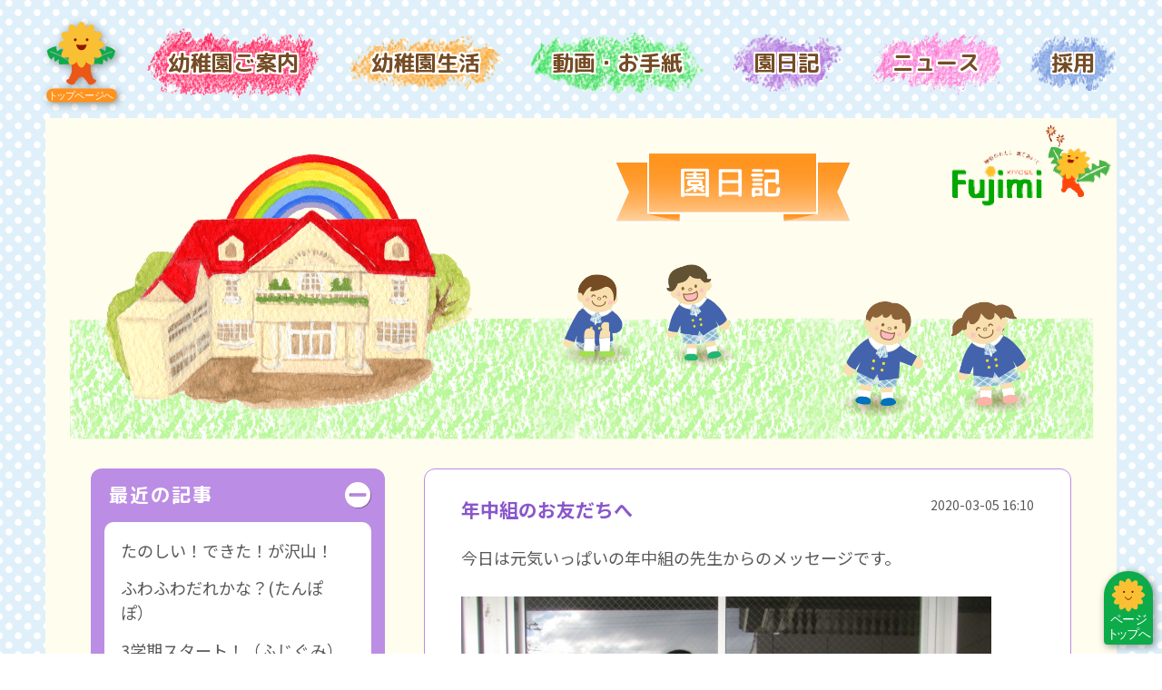

--- FILE ---
content_type: text/html; charset=UTF-8
request_url: https://www.kiyose-fujimi.ed.jp/post-12797/
body_size: 10475
content:
<!DOCTYPE HTML>
<html lang="ja">
<head>
	<meta charset="UTF-8" />
	<meta name="viewport" content="width=device-width,initial-scale=1.0" />
	<meta name="format-detection" content="telephone=no" />
	<title>清瀬富士見幼稚園 - 園日記 -   年中組のお友だちへ</title>
	<meta name="description" content="清瀬ふじみ幼稚園の公式ウェブサイトです。全教職員が全園児の名前を覚え、子どもたちの心の育みを行い、茶道、プール、体操、音楽、英語など充実したカリキュラムと遊びの中から子どもたちの可能性を引き出します。また、「たんぽぽ魂」を教育方針に掲げています。">
	<meta property="og:title" content="清瀬富士見幼稚園 - 園日記 -   年中組のお友だちへ" />
	<meta property="og:url" content="https://www.kiyose-fujimi.ed.jp/post-12797/" />
	<meta property="og:image" content="" />
	<meta property="og:description" content="清瀬ふじみ幼稚園の公式ウェブサイトです。全教職員が全園児の名前を覚え、子どもたちの心の育みを行い、茶道、プール、体操、音楽、英語など充実したカリキュラムと遊びの中から子どもたちの可能性を引き出します。また、「たんぽぽ魂」を教育方針に掲げています。" />
	<meta property="og:type" content="article" />
	<meta property="og:site_name" content="" />
	<link rel="stylesheet" href="https://www.kiyose-fujimi.ed.jp/wp/wp-content/themes/kfy2023/assets/css/style.css?v=1768720224" media="all" />
	<link rel="icon" href="https://www.kiyose-fujimi.ed.jp/wp/wp-content/themes/kfy2023/assets/img/favicon.ico" />
	<link rel="apple-touch-icon" href="https://www.kiyose-fujimi.ed.jp/wp/wp-content/themes/kfy2023/assets/img/icon.png" />
<meta name='robots' content='max-image-preview:large' />
<link rel='dns-prefetch' href='//code.jquery.com' />
<link rel="alternate" title="oEmbed (JSON)" type="application/json+oembed" href="https://www.kiyose-fujimi.ed.jp/wp-json/oembed/1.0/embed?url=https%3A%2F%2Fwww.kiyose-fujimi.ed.jp%2Fpost-12797%2F" />
<link rel="alternate" title="oEmbed (XML)" type="text/xml+oembed" href="https://www.kiyose-fujimi.ed.jp/wp-json/oembed/1.0/embed?url=https%3A%2F%2Fwww.kiyose-fujimi.ed.jp%2Fpost-12797%2F&#038;format=xml" />
<style id='wp-img-auto-sizes-contain-inline-css' type='text/css'>
img:is([sizes=auto i],[sizes^="auto," i]){contain-intrinsic-size:3000px 1500px}
/*# sourceURL=wp-img-auto-sizes-contain-inline-css */
</style>
<style id='wp-emoji-styles-inline-css' type='text/css'>

	img.wp-smiley, img.emoji {
		display: inline !important;
		border: none !important;
		box-shadow: none !important;
		height: 1em !important;
		width: 1em !important;
		margin: 0 0.07em !important;
		vertical-align: -0.1em !important;
		background: none !important;
		padding: 0 !important;
	}
/*# sourceURL=wp-emoji-styles-inline-css */
</style>
<style id='wp-block-library-inline-css' type='text/css'>
:root{--wp-block-synced-color:#7a00df;--wp-block-synced-color--rgb:122,0,223;--wp-bound-block-color:var(--wp-block-synced-color);--wp-editor-canvas-background:#ddd;--wp-admin-theme-color:#007cba;--wp-admin-theme-color--rgb:0,124,186;--wp-admin-theme-color-darker-10:#006ba1;--wp-admin-theme-color-darker-10--rgb:0,107,160.5;--wp-admin-theme-color-darker-20:#005a87;--wp-admin-theme-color-darker-20--rgb:0,90,135;--wp-admin-border-width-focus:2px}@media (min-resolution:192dpi){:root{--wp-admin-border-width-focus:1.5px}}.wp-element-button{cursor:pointer}:root .has-very-light-gray-background-color{background-color:#eee}:root .has-very-dark-gray-background-color{background-color:#313131}:root .has-very-light-gray-color{color:#eee}:root .has-very-dark-gray-color{color:#313131}:root .has-vivid-green-cyan-to-vivid-cyan-blue-gradient-background{background:linear-gradient(135deg,#00d084,#0693e3)}:root .has-purple-crush-gradient-background{background:linear-gradient(135deg,#34e2e4,#4721fb 50%,#ab1dfe)}:root .has-hazy-dawn-gradient-background{background:linear-gradient(135deg,#faaca8,#dad0ec)}:root .has-subdued-olive-gradient-background{background:linear-gradient(135deg,#fafae1,#67a671)}:root .has-atomic-cream-gradient-background{background:linear-gradient(135deg,#fdd79a,#004a59)}:root .has-nightshade-gradient-background{background:linear-gradient(135deg,#330968,#31cdcf)}:root .has-midnight-gradient-background{background:linear-gradient(135deg,#020381,#2874fc)}:root{--wp--preset--font-size--normal:16px;--wp--preset--font-size--huge:42px}.has-regular-font-size{font-size:1em}.has-larger-font-size{font-size:2.625em}.has-normal-font-size{font-size:var(--wp--preset--font-size--normal)}.has-huge-font-size{font-size:var(--wp--preset--font-size--huge)}.has-text-align-center{text-align:center}.has-text-align-left{text-align:left}.has-text-align-right{text-align:right}.has-fit-text{white-space:nowrap!important}#end-resizable-editor-section{display:none}.aligncenter{clear:both}.items-justified-left{justify-content:flex-start}.items-justified-center{justify-content:center}.items-justified-right{justify-content:flex-end}.items-justified-space-between{justify-content:space-between}.screen-reader-text{border:0;clip-path:inset(50%);height:1px;margin:-1px;overflow:hidden;padding:0;position:absolute;width:1px;word-wrap:normal!important}.screen-reader-text:focus{background-color:#ddd;clip-path:none;color:#444;display:block;font-size:1em;height:auto;left:5px;line-height:normal;padding:15px 23px 14px;text-decoration:none;top:5px;width:auto;z-index:100000}html :where(.has-border-color){border-style:solid}html :where([style*=border-top-color]){border-top-style:solid}html :where([style*=border-right-color]){border-right-style:solid}html :where([style*=border-bottom-color]){border-bottom-style:solid}html :where([style*=border-left-color]){border-left-style:solid}html :where([style*=border-width]){border-style:solid}html :where([style*=border-top-width]){border-top-style:solid}html :where([style*=border-right-width]){border-right-style:solid}html :where([style*=border-bottom-width]){border-bottom-style:solid}html :where([style*=border-left-width]){border-left-style:solid}html :where(img[class*=wp-image-]){height:auto;max-width:100%}:where(figure){margin:0 0 1em}html :where(.is-position-sticky){--wp-admin--admin-bar--position-offset:var(--wp-admin--admin-bar--height,0px)}@media screen and (max-width:600px){html :where(.is-position-sticky){--wp-admin--admin-bar--position-offset:0px}}

/*# sourceURL=wp-block-library-inline-css */
</style><style id='global-styles-inline-css' type='text/css'>
:root{--wp--preset--aspect-ratio--square: 1;--wp--preset--aspect-ratio--4-3: 4/3;--wp--preset--aspect-ratio--3-4: 3/4;--wp--preset--aspect-ratio--3-2: 3/2;--wp--preset--aspect-ratio--2-3: 2/3;--wp--preset--aspect-ratio--16-9: 16/9;--wp--preset--aspect-ratio--9-16: 9/16;--wp--preset--color--black: #000000;--wp--preset--color--cyan-bluish-gray: #abb8c3;--wp--preset--color--white: #ffffff;--wp--preset--color--pale-pink: #f78da7;--wp--preset--color--vivid-red: #cf2e2e;--wp--preset--color--luminous-vivid-orange: #ff6900;--wp--preset--color--luminous-vivid-amber: #fcb900;--wp--preset--color--light-green-cyan: #7bdcb5;--wp--preset--color--vivid-green-cyan: #00d084;--wp--preset--color--pale-cyan-blue: #8ed1fc;--wp--preset--color--vivid-cyan-blue: #0693e3;--wp--preset--color--vivid-purple: #9b51e0;--wp--preset--gradient--vivid-cyan-blue-to-vivid-purple: linear-gradient(135deg,rgb(6,147,227) 0%,rgb(155,81,224) 100%);--wp--preset--gradient--light-green-cyan-to-vivid-green-cyan: linear-gradient(135deg,rgb(122,220,180) 0%,rgb(0,208,130) 100%);--wp--preset--gradient--luminous-vivid-amber-to-luminous-vivid-orange: linear-gradient(135deg,rgb(252,185,0) 0%,rgb(255,105,0) 100%);--wp--preset--gradient--luminous-vivid-orange-to-vivid-red: linear-gradient(135deg,rgb(255,105,0) 0%,rgb(207,46,46) 100%);--wp--preset--gradient--very-light-gray-to-cyan-bluish-gray: linear-gradient(135deg,rgb(238,238,238) 0%,rgb(169,184,195) 100%);--wp--preset--gradient--cool-to-warm-spectrum: linear-gradient(135deg,rgb(74,234,220) 0%,rgb(151,120,209) 20%,rgb(207,42,186) 40%,rgb(238,44,130) 60%,rgb(251,105,98) 80%,rgb(254,248,76) 100%);--wp--preset--gradient--blush-light-purple: linear-gradient(135deg,rgb(255,206,236) 0%,rgb(152,150,240) 100%);--wp--preset--gradient--blush-bordeaux: linear-gradient(135deg,rgb(254,205,165) 0%,rgb(254,45,45) 50%,rgb(107,0,62) 100%);--wp--preset--gradient--luminous-dusk: linear-gradient(135deg,rgb(255,203,112) 0%,rgb(199,81,192) 50%,rgb(65,88,208) 100%);--wp--preset--gradient--pale-ocean: linear-gradient(135deg,rgb(255,245,203) 0%,rgb(182,227,212) 50%,rgb(51,167,181) 100%);--wp--preset--gradient--electric-grass: linear-gradient(135deg,rgb(202,248,128) 0%,rgb(113,206,126) 100%);--wp--preset--gradient--midnight: linear-gradient(135deg,rgb(2,3,129) 0%,rgb(40,116,252) 100%);--wp--preset--font-size--small: 13px;--wp--preset--font-size--medium: 20px;--wp--preset--font-size--large: 36px;--wp--preset--font-size--x-large: 42px;--wp--preset--spacing--20: 0.44rem;--wp--preset--spacing--30: 0.67rem;--wp--preset--spacing--40: 1rem;--wp--preset--spacing--50: 1.5rem;--wp--preset--spacing--60: 2.25rem;--wp--preset--spacing--70: 3.38rem;--wp--preset--spacing--80: 5.06rem;--wp--preset--shadow--natural: 6px 6px 9px rgba(0, 0, 0, 0.2);--wp--preset--shadow--deep: 12px 12px 50px rgba(0, 0, 0, 0.4);--wp--preset--shadow--sharp: 6px 6px 0px rgba(0, 0, 0, 0.2);--wp--preset--shadow--outlined: 6px 6px 0px -3px rgb(255, 255, 255), 6px 6px rgb(0, 0, 0);--wp--preset--shadow--crisp: 6px 6px 0px rgb(0, 0, 0);}:where(.is-layout-flex){gap: 0.5em;}:where(.is-layout-grid){gap: 0.5em;}body .is-layout-flex{display: flex;}.is-layout-flex{flex-wrap: wrap;align-items: center;}.is-layout-flex > :is(*, div){margin: 0;}body .is-layout-grid{display: grid;}.is-layout-grid > :is(*, div){margin: 0;}:where(.wp-block-columns.is-layout-flex){gap: 2em;}:where(.wp-block-columns.is-layout-grid){gap: 2em;}:where(.wp-block-post-template.is-layout-flex){gap: 1.25em;}:where(.wp-block-post-template.is-layout-grid){gap: 1.25em;}.has-black-color{color: var(--wp--preset--color--black) !important;}.has-cyan-bluish-gray-color{color: var(--wp--preset--color--cyan-bluish-gray) !important;}.has-white-color{color: var(--wp--preset--color--white) !important;}.has-pale-pink-color{color: var(--wp--preset--color--pale-pink) !important;}.has-vivid-red-color{color: var(--wp--preset--color--vivid-red) !important;}.has-luminous-vivid-orange-color{color: var(--wp--preset--color--luminous-vivid-orange) !important;}.has-luminous-vivid-amber-color{color: var(--wp--preset--color--luminous-vivid-amber) !important;}.has-light-green-cyan-color{color: var(--wp--preset--color--light-green-cyan) !important;}.has-vivid-green-cyan-color{color: var(--wp--preset--color--vivid-green-cyan) !important;}.has-pale-cyan-blue-color{color: var(--wp--preset--color--pale-cyan-blue) !important;}.has-vivid-cyan-blue-color{color: var(--wp--preset--color--vivid-cyan-blue) !important;}.has-vivid-purple-color{color: var(--wp--preset--color--vivid-purple) !important;}.has-black-background-color{background-color: var(--wp--preset--color--black) !important;}.has-cyan-bluish-gray-background-color{background-color: var(--wp--preset--color--cyan-bluish-gray) !important;}.has-white-background-color{background-color: var(--wp--preset--color--white) !important;}.has-pale-pink-background-color{background-color: var(--wp--preset--color--pale-pink) !important;}.has-vivid-red-background-color{background-color: var(--wp--preset--color--vivid-red) !important;}.has-luminous-vivid-orange-background-color{background-color: var(--wp--preset--color--luminous-vivid-orange) !important;}.has-luminous-vivid-amber-background-color{background-color: var(--wp--preset--color--luminous-vivid-amber) !important;}.has-light-green-cyan-background-color{background-color: var(--wp--preset--color--light-green-cyan) !important;}.has-vivid-green-cyan-background-color{background-color: var(--wp--preset--color--vivid-green-cyan) !important;}.has-pale-cyan-blue-background-color{background-color: var(--wp--preset--color--pale-cyan-blue) !important;}.has-vivid-cyan-blue-background-color{background-color: var(--wp--preset--color--vivid-cyan-blue) !important;}.has-vivid-purple-background-color{background-color: var(--wp--preset--color--vivid-purple) !important;}.has-black-border-color{border-color: var(--wp--preset--color--black) !important;}.has-cyan-bluish-gray-border-color{border-color: var(--wp--preset--color--cyan-bluish-gray) !important;}.has-white-border-color{border-color: var(--wp--preset--color--white) !important;}.has-pale-pink-border-color{border-color: var(--wp--preset--color--pale-pink) !important;}.has-vivid-red-border-color{border-color: var(--wp--preset--color--vivid-red) !important;}.has-luminous-vivid-orange-border-color{border-color: var(--wp--preset--color--luminous-vivid-orange) !important;}.has-luminous-vivid-amber-border-color{border-color: var(--wp--preset--color--luminous-vivid-amber) !important;}.has-light-green-cyan-border-color{border-color: var(--wp--preset--color--light-green-cyan) !important;}.has-vivid-green-cyan-border-color{border-color: var(--wp--preset--color--vivid-green-cyan) !important;}.has-pale-cyan-blue-border-color{border-color: var(--wp--preset--color--pale-cyan-blue) !important;}.has-vivid-cyan-blue-border-color{border-color: var(--wp--preset--color--vivid-cyan-blue) !important;}.has-vivid-purple-border-color{border-color: var(--wp--preset--color--vivid-purple) !important;}.has-vivid-cyan-blue-to-vivid-purple-gradient-background{background: var(--wp--preset--gradient--vivid-cyan-blue-to-vivid-purple) !important;}.has-light-green-cyan-to-vivid-green-cyan-gradient-background{background: var(--wp--preset--gradient--light-green-cyan-to-vivid-green-cyan) !important;}.has-luminous-vivid-amber-to-luminous-vivid-orange-gradient-background{background: var(--wp--preset--gradient--luminous-vivid-amber-to-luminous-vivid-orange) !important;}.has-luminous-vivid-orange-to-vivid-red-gradient-background{background: var(--wp--preset--gradient--luminous-vivid-orange-to-vivid-red) !important;}.has-very-light-gray-to-cyan-bluish-gray-gradient-background{background: var(--wp--preset--gradient--very-light-gray-to-cyan-bluish-gray) !important;}.has-cool-to-warm-spectrum-gradient-background{background: var(--wp--preset--gradient--cool-to-warm-spectrum) !important;}.has-blush-light-purple-gradient-background{background: var(--wp--preset--gradient--blush-light-purple) !important;}.has-blush-bordeaux-gradient-background{background: var(--wp--preset--gradient--blush-bordeaux) !important;}.has-luminous-dusk-gradient-background{background: var(--wp--preset--gradient--luminous-dusk) !important;}.has-pale-ocean-gradient-background{background: var(--wp--preset--gradient--pale-ocean) !important;}.has-electric-grass-gradient-background{background: var(--wp--preset--gradient--electric-grass) !important;}.has-midnight-gradient-background{background: var(--wp--preset--gradient--midnight) !important;}.has-small-font-size{font-size: var(--wp--preset--font-size--small) !important;}.has-medium-font-size{font-size: var(--wp--preset--font-size--medium) !important;}.has-large-font-size{font-size: var(--wp--preset--font-size--large) !important;}.has-x-large-font-size{font-size: var(--wp--preset--font-size--x-large) !important;}
/*# sourceURL=global-styles-inline-css */
</style>

<style id='classic-theme-styles-inline-css' type='text/css'>
/*! This file is auto-generated */
.wp-block-button__link{color:#fff;background-color:#32373c;border-radius:9999px;box-shadow:none;text-decoration:none;padding:calc(.667em + 2px) calc(1.333em + 2px);font-size:1.125em}.wp-block-file__button{background:#32373c;color:#fff;text-decoration:none}
/*# sourceURL=/wp-includes/css/classic-themes.min.css */
</style>
<link rel='stylesheet' id='catcalendarajax_css-css' href='https://www.kiyose-fujimi.ed.jp/wp/wp-content/plugins/cat_calendar_ajax.css?ver=6.9' type='text/css' media='all' />
	<script type="text/javascript" >
		function sendAjaxRequests(cat,month,year)
		{
			var ajaxurl = 'https://www.kiyose-fujimi.ed.jp/wp/wp-admin/admin-ajax.php';
			jQuery(document).ready(function($) {
				var data = {
					action: 'movemonth',
					pCategory: cat,
					pMonth: month,
					pYear: year,
				};
				jQuery.post(ajaxurl,
					data,
					function(response) {
						jQuery("#cat_calendar").html(response);
					}
				);
			});

		}
	</script>
<script type="text/javascript" src="//code.jquery.com/jquery-3.7.0.min.js?ver=3.7.0" id="jquery-js"></script>
<link rel="https://api.w.org/" href="https://www.kiyose-fujimi.ed.jp/wp-json/" /><link rel="alternate" title="JSON" type="application/json" href="https://www.kiyose-fujimi.ed.jp/wp-json/wp/v2/posts/12797" /><link rel="canonical" href="https://www.kiyose-fujimi.ed.jp/post-12797/" />
	<script src="https://www.kiyose-fujimi.ed.jp/wp/wp-content/themes/kfy2023/assets/js/jquery.s-plugins.js"></script>


</head>

<body>

<div id="page" class="page-diary">

<header class="header">
	<h1 class="logo"><a href="https://www.kiyose-fujimi.ed.jp/"><img src="https://www.kiyose-fujimi.ed.jp/wp/wp-content/themes/kfy2023/assets/img/lg-mk.svg" alt="">清瀬ふじみ幼稚園</a></h1>
	<p class="tel"><a href="tel:0424917603">042-491-7603</a></p>
	<dl class="nav">
		<dt><img src="https://www.kiyose-fujimi.ed.jp/wp/wp-content/themes/kfy2023/assets/img/bt-menu.svg" alt="menu"></dt>
		<dd>
			<ul>
				<li class="top"><a href="https://www.kiyose-fujimi.ed.jp/">トップページ</a></li>
				<li class="about"><em>幼稚園ご案内</em>
					<ul>
						<li><a href="https://www.kiyose-fujimi.ed.jp/about/">本園について</a></li>
						<li><a href="https://www.kiyose-fujimi.ed.jp/entrance/">入園案内</a></li>
						<li><a href="https://www.kiyose-fujimi.ed.jp/tanpopo/">未就園児クラス</a></li>
						<li><a href="https://www.kiyose-fujimi.ed.jp/age3/">満3歳児クラス</a></li>
						<li><a href="https://www.kiyose-fujimi.ed.jp/facilities/">施設紹介</a></li>
						<li><a href="https://www.kiyose-fujimi.ed.jp/access/">アクセス</a></li>
						<li><a href="https://www.kiyose-fujimi.ed.jp/individual_tour/">個別入園見学</a></li>
					</ul>
				</li>
				<li class="curriculum"><em>幼稚園生活</em>
					<ul>
						<li><a href="https://www.kiyose-fujimi.ed.jp/curriculum/">カリキュラム</a></li>
						<li><a href="https://www.kiyose-fujimi.ed.jp/events/">年中行事</a></li>
						<li><a href="https://www.kiyose-fujimi.ed.jp/extra/">課外教室</a></li>
					</ul>
				</li>
				<li class="policy"><em>動画・お手紙</em>
					<ul>
						<li><a href="https://www.kiyose-fujimi.ed.jp/policy/">子供たちへの願い</a></li>
						<li><a href="https://www.kiyose-fujimi.ed.jp/movie/">幼稚園の紹介動画</a></li>
						<li><a href="https://www.kiyose-fujimi.ed.jp/letter/">お手紙紹介</a></li>
					</ul>
				</li>
				<li class="diary"><a href="https://www.kiyose-fujimi.ed.jp/cat/diary/">園日記</a></li>
				<li class="news"><a href="https://www.kiyose-fujimi.ed.jp/cat/news/">ニュース</a></li>
				<li class="recruit"><a href="https://www.kiyose-fujimi.ed.jp/recruit/">採用</a></li>
			</ul>
		</dd>
	</dl>
</header>

<main>


	<header class="image">
		<h2><picture><source srcset="/photos/diary-ec-L.png" media="(min-width: 720px)"><img src="/photos/diary-ec-S.png" alt="園日記" loading="lazy"></picture></h2>
	</header>

	<div class="content">
		

		<section class="post">
			<div>
				<header>
					<h3>年中組のお友だちへ</h3>
					<time>2020-03-05 16:10</time>
				</header>
				<section class="post-body">
<p>今日は元気いっぱいの年中組の先生からのメッセージです。</p>
<p><a href="https://www.kiyose-fujimi.ed.jp/wp/wp-content/uploads/2020/03/IMG_00241.jpg"><img fetchpriority="high" decoding="async" class="alignnone size-large wp-image-12799" title="IMG_0024" src="https://www.kiyose-fujimi.ed.jp/wp/wp-content/uploads/2020/03/IMG_00241-584x438.jpg" alt="" width="584" height="438" /></a></p>
<p>『たんぽぽ組のお友だちへ』</p>
<p>幼稚園にみんながいなくて、とてもさみしいです。今日はお天気が良さそうだから、みんなでこおりおにやグリコをしたかったなぁと思ったよ。大好きなみんなと早く会いたいです♡お家でもかぜを引かないように元気に過ごしてね。</p>
<p>『ばら組のお友だちへ』</p>
<p>みんな元気に過ごしていますか?急に幼稚園が長いお休みになり、とても驚いたね。しばらくみんなに会えないのはとても寂しいけれど、元気いっぱいのみんなに会えるのを楽しみにしているね！ばら組のお友だちだーいすき！</p>
<p>『すずらん組のお友だちへ』</p>
<p>元気に過ごしていますか？先生は幼稚園に来ていますが、すずらん組のみんなに会えないのが寂しくて、みんなでお外でどろけいをしたり、ドッチボールをしたりしていろんなことをみんなでやりたいなぁ。みんなと過ごす毎日は楽しくて幸せだよ♡早くみんなに会えるのを楽しみにしてるね！！</p>
<p>『もも組のお友だちへ』</p>
<p>早寝早起きできていますか？好き嫌いしないで、ご飯を食べられているかな?もも組のお友だちを‟むぎゅー”って抱っこできるように、先生も元気で会える日を楽しみにしているよ！！幼稚園に来たらいっぱいいっぱい遊ぼうね。もも組さんだーいすき♡</p>
				</section>
			</div>
			<ul class="pager">
				<li class="prev"><a href="https://www.kiyose-fujimi.ed.jp/post-12805/" rel="next">前へ</a></li>
				<li class="next"><a href="https://www.kiyose-fujimi.ed.jp/post-12785/" rel="prev">次へ</a></li>
			</ul>
		</section>
		

<aside class="sidebar">
			<dl>
				<dt>最近の記事</dt>
				<dd>
					<ul>
						<li><a href="https://www.kiyose-fujimi.ed.jp/27969/">たのしい！できた！が沢山！</a></li>
						<li><a href="https://www.kiyose-fujimi.ed.jp/27960/">ふわふわだれかな？(たんぽぽ）</a></li>
						<li><a href="https://www.kiyose-fujimi.ed.jp/27951/">3学期スタート！（ふじぐみ）</a></li>
						<li><a href="https://www.kiyose-fujimi.ed.jp/27946/">お正月遊び（すみれ組）</a></li>
						<li><a href="https://www.kiyose-fujimi.ed.jp/27930/">３学期スタート！（ばら組）</a></li>
					</ul>
				</dd>
			</dl>
			<dl>
				<dt>カテゴリー</dt>
				<dd>
					<ul>
	<li class="cat-item cat-item-30"><a href="https://www.kiyose-fujimi.ed.jp/cat/diary/teacher/">せんせいたち</a> (14)
</li>
	<li class="cat-item cat-item-21"><a href="https://www.kiyose-fujimi.ed.jp/cat/diary/tanpopo/">たんぽぽクラブ</a> (123)
</li>
	<li class="cat-item cat-item-23"><a href="https://www.kiyose-fujimi.ed.jp/cat/diary/hujiminouenn/">ふじみ農園</a> (114)
</li>
	<li class="cat-item cat-item-26"><a href="https://www.kiyose-fujimi.ed.jp/cat/diary/sotuennji/">卒園児</a> (71)
</li>
	<li class="cat-item cat-item-42"><a href="https://www.kiyose-fujimi.ed.jp/cat/diary/enntyou/">園長カメラ</a> (47)
</li>
	<li class="cat-item cat-item-19"><a href="https://www.kiyose-fujimi.ed.jp/cat/diary/nencyu/">年中組</a> (949)
</li>
	<li class="cat-item cat-item-18"><a href="https://www.kiyose-fujimi.ed.jp/cat/diary/nensyo/">年少組</a> (925)
</li>
	<li class="cat-item cat-item-20"><a href="https://www.kiyose-fujimi.ed.jp/cat/diary/nencyo/">年長組</a> (983)
</li>
	<li class="cat-item cat-item-44"><a href="https://www.kiyose-fujimi.ed.jp/cat/diary/mannsann/">満３歳組</a> (16)
</li>
	<li class="cat-item cat-item-22"><a href="https://www.kiyose-fujimi.ed.jp/cat/diary/event/">行事</a> (212)
</li>
					</ul>
				</dd>
			</dl>
			<dl class="calender">
				<dt>カレンダー</dt>
				<dd>
<span id='cat_calendar'><table id="wp-catcalendarajax" summary="カレンダー">
	<caption>2026年1月</caption>
	<thead>
	<tr>
		<td colspan="3" id="prev"><a href="javascript:sendAjaxRequests('1',12,2025)" title="View posts for 12月 2025">&laquo; 12月</a></td>
		<td class="pad">&nbsp;</td>
		<td colspan="3" id="next" class="pad">&nbsp;</td>
	</tr>

	<tr>
		<th scope="col" title="月曜日">月</th>
		<th scope="col" title="火曜日">火</th>
		<th scope="col" title="水曜日">水</th>
		<th scope="col" title="木曜日">木</th>
		<th scope="col" title="金曜日">金</th>
		<th scope="col" title="土曜日">土</th>
		<th scope="col" title="日曜日">日</th>
	</tr>
	</thead>

	<tfoot>
	</tfoot>

	<tbody>
	<tr>
		<td colspan="3" class="pad">&nbsp;</td><td>1</td><td>2</td><td id="Sat">3</td><td id="Sun">4</td>
	</tr>
	<tr>
		<td>5</td><td>6</td><td>7</td><td>8</td><td><a href="https://www.kiyose-fujimi.ed.jp/2026/01/09/?cat=1" title="３学期スタート！（ばら組）">9</a></td><td id="Sat">10</td><td id="Sun">11</td>
	</tr>
	<tr>
		<td>12</td><td><a href="https://www.kiyose-fujimi.ed.jp/2026/01/13/?cat=1" title="お正月遊び（すみれ組）">13</a></td><td><a href="https://www.kiyose-fujimi.ed.jp/2026/01/14/?cat=1" title="3学期スタート！（ふじぐみ）">14</a></td><td><a href="https://www.kiyose-fujimi.ed.jp/2026/01/15/?cat=1" title="ふわふわだれかな？(たんぽぽ）">15</a></td><td>16</td><td id="Sat">17</td><td id="todaySun">18</td>
	</tr>
	<tr>
		<td>19</td><td>20</td><td>21</td><td>22</td><td>23</td><td id="Sat">24</td><td id="Sun">25</td>
	</tr>
	<tr>
		<td>26</td><td>27</td><td>28</td><td>29</td><td>30</td><td id="Sat">31</td>
		<td class="pad" colspan="1">&nbsp;</td>
	</tr>
	<tr><td class='pad' colspan='7'>&nbsp;</td>
	</tr>
	</tbody>
	</table></span>				</dd>
			</dl>
			<dl>
				<dt>アーカイブ</dt>
				<dd>
					<ul>
	<li><a href='https://www.kiyose-fujimi.ed.jp/2026/01/?cat=1'>2026年1月</a>&nbsp;(4)</li>
	<li><a href='https://www.kiyose-fujimi.ed.jp/2025/12/?cat=1'>2025年12月</a>&nbsp;(8)</li>
	<li><a href='https://www.kiyose-fujimi.ed.jp/2025/11/?cat=1'>2025年11月</a>&nbsp;(8)</li>
	<li><a href='https://www.kiyose-fujimi.ed.jp/2025/10/?cat=1'>2025年10月</a>&nbsp;(13)</li>
	<li><a href='https://www.kiyose-fujimi.ed.jp/2025/09/?cat=1'>2025年9月</a>&nbsp;(13)</li>
	<li><a href='https://www.kiyose-fujimi.ed.jp/2025/07/?cat=1'>2025年7月</a>&nbsp;(11)</li>
	<li><a href='https://www.kiyose-fujimi.ed.jp/2025/06/?cat=1'>2025年6月</a>&nbsp;(16)</li>
	<li><a href='https://www.kiyose-fujimi.ed.jp/2025/05/?cat=1'>2025年5月</a>&nbsp;(13)</li>
	<li><a href='https://www.kiyose-fujimi.ed.jp/2025/04/?cat=1'>2025年4月</a>&nbsp;(14)</li>
	<li><a href='https://www.kiyose-fujimi.ed.jp/2025/03/?cat=1'>2025年3月</a>&nbsp;(6)</li>
	<li><a href='https://www.kiyose-fujimi.ed.jp/2025/02/?cat=1'>2025年2月</a>&nbsp;(9)</li>
	<li><a href='https://www.kiyose-fujimi.ed.jp/2025/01/?cat=1'>2025年1月</a>&nbsp;(7)</li>
	<li><a href='https://www.kiyose-fujimi.ed.jp/2024/12/?cat=1'>2024年12月</a>&nbsp;(16)</li>
	<li><a href='https://www.kiyose-fujimi.ed.jp/2024/11/?cat=1'>2024年11月</a>&nbsp;(12)</li>
	<li><a href='https://www.kiyose-fujimi.ed.jp/2024/10/?cat=1'>2024年10月</a>&nbsp;(8)</li>
	<li><a href='https://www.kiyose-fujimi.ed.jp/2024/09/?cat=1'>2024年9月</a>&nbsp;(7)</li>
	<li><a href='https://www.kiyose-fujimi.ed.jp/2024/07/?cat=1'>2024年7月</a>&nbsp;(11)</li>
	<li><a href='https://www.kiyose-fujimi.ed.jp/2024/06/?cat=1'>2024年6月</a>&nbsp;(12)</li>
	<li><a href='https://www.kiyose-fujimi.ed.jp/2024/05/?cat=1'>2024年5月</a>&nbsp;(17)</li>
	<li><a href='https://www.kiyose-fujimi.ed.jp/2024/04/?cat=1'>2024年4月</a>&nbsp;(4)</li>
	<li><a href='https://www.kiyose-fujimi.ed.jp/2024/03/?cat=1'>2024年3月</a>&nbsp;(4)</li>
	<li><a href='https://www.kiyose-fujimi.ed.jp/2024/02/?cat=1'>2024年2月</a>&nbsp;(5)</li>
	<li><a href='https://www.kiyose-fujimi.ed.jp/2024/01/?cat=1'>2024年1月</a>&nbsp;(9)</li>
	<li><a href='https://www.kiyose-fujimi.ed.jp/2023/12/?cat=1'>2023年12月</a>&nbsp;(10)</li>
	<li><a href='https://www.kiyose-fujimi.ed.jp/2023/11/?cat=1'>2023年11月</a>&nbsp;(11)</li>
	<li><a href='https://www.kiyose-fujimi.ed.jp/2023/10/?cat=1'>2023年10月</a>&nbsp;(16)</li>
	<li><a href='https://www.kiyose-fujimi.ed.jp/2023/09/?cat=1'>2023年9月</a>&nbsp;(22)</li>
	<li><a href='https://www.kiyose-fujimi.ed.jp/2023/08/?cat=1'>2023年8月</a>&nbsp;(5)</li>
	<li><a href='https://www.kiyose-fujimi.ed.jp/2023/07/?cat=1'>2023年7月</a>&nbsp;(16)</li>
	<li><a href='https://www.kiyose-fujimi.ed.jp/2023/06/?cat=1'>2023年6月</a>&nbsp;(30)</li>
	<li><a href='https://www.kiyose-fujimi.ed.jp/2023/05/?cat=1'>2023年5月</a>&nbsp;(22)</li>
	<li><a href='https://www.kiyose-fujimi.ed.jp/2023/04/?cat=1'>2023年4月</a>&nbsp;(18)</li>
	<li><a href='https://www.kiyose-fujimi.ed.jp/2023/03/?cat=1'>2023年3月</a>&nbsp;(17)</li>
	<li><a href='https://www.kiyose-fujimi.ed.jp/2023/02/?cat=1'>2023年2月</a>&nbsp;(23)</li>
	<li><a href='https://www.kiyose-fujimi.ed.jp/2023/01/?cat=1'>2023年1月</a>&nbsp;(17)</li>
	<li><a href='https://www.kiyose-fujimi.ed.jp/2022/12/?cat=1'>2022年12月</a>&nbsp;(16)</li>
	<li><a href='https://www.kiyose-fujimi.ed.jp/2022/11/?cat=1'>2022年11月</a>&nbsp;(21)</li>
	<li><a href='https://www.kiyose-fujimi.ed.jp/2022/10/?cat=1'>2022年10月</a>&nbsp;(21)</li>
	<li><a href='https://www.kiyose-fujimi.ed.jp/2022/09/?cat=1'>2022年9月</a>&nbsp;(20)</li>
	<li><a href='https://www.kiyose-fujimi.ed.jp/2022/08/?cat=1'>2022年8月</a>&nbsp;(6)</li>
	<li><a href='https://www.kiyose-fujimi.ed.jp/2022/07/?cat=1'>2022年7月</a>&nbsp;(18)</li>
	<li><a href='https://www.kiyose-fujimi.ed.jp/2022/06/?cat=1'>2022年6月</a>&nbsp;(29)</li>
	<li><a href='https://www.kiyose-fujimi.ed.jp/2022/05/?cat=1'>2022年5月</a>&nbsp;(23)</li>
	<li><a href='https://www.kiyose-fujimi.ed.jp/2022/04/?cat=1'>2022年4月</a>&nbsp;(20)</li>
	<li><a href='https://www.kiyose-fujimi.ed.jp/2022/03/?cat=1'>2022年3月</a>&nbsp;(22)</li>
	<li><a href='https://www.kiyose-fujimi.ed.jp/2022/02/?cat=1'>2022年2月</a>&nbsp;(21)</li>
	<li><a href='https://www.kiyose-fujimi.ed.jp/2022/01/?cat=1'>2022年1月</a>&nbsp;(11)</li>
	<li><a href='https://www.kiyose-fujimi.ed.jp/2021/12/?cat=1'>2021年12月</a>&nbsp;(21)</li>
	<li><a href='https://www.kiyose-fujimi.ed.jp/2021/11/?cat=1'>2021年11月</a>&nbsp;(24)</li>
	<li><a href='https://www.kiyose-fujimi.ed.jp/2021/10/?cat=1'>2021年10月</a>&nbsp;(28)</li>
	<li><a href='https://www.kiyose-fujimi.ed.jp/2021/09/?cat=1'>2021年9月</a>&nbsp;(23)</li>
	<li><a href='https://www.kiyose-fujimi.ed.jp/2021/08/?cat=1'>2021年8月</a>&nbsp;(6)</li>
	<li><a href='https://www.kiyose-fujimi.ed.jp/2021/07/?cat=1'>2021年7月</a>&nbsp;(16)</li>
	<li><a href='https://www.kiyose-fujimi.ed.jp/2021/06/?cat=1'>2021年6月</a>&nbsp;(28)</li>
	<li><a href='https://www.kiyose-fujimi.ed.jp/2021/05/?cat=1'>2021年5月</a>&nbsp;(20)</li>
	<li><a href='https://www.kiyose-fujimi.ed.jp/2021/04/?cat=1'>2021年4月</a>&nbsp;(18)</li>
	<li><a href='https://www.kiyose-fujimi.ed.jp/2021/03/?cat=1'>2021年3月</a>&nbsp;(18)</li>
	<li><a href='https://www.kiyose-fujimi.ed.jp/2021/02/?cat=1'>2021年2月</a>&nbsp;(21)</li>
	<li><a href='https://www.kiyose-fujimi.ed.jp/2021/01/?cat=1'>2021年1月</a>&nbsp;(16)</li>
	<li><a href='https://www.kiyose-fujimi.ed.jp/2020/12/?cat=1'>2020年12月</a>&nbsp;(17)</li>
	<li><a href='https://www.kiyose-fujimi.ed.jp/2020/11/?cat=1'>2020年11月</a>&nbsp;(22)</li>
	<li><a href='https://www.kiyose-fujimi.ed.jp/2020/10/?cat=1'>2020年10月</a>&nbsp;(28)</li>
	<li><a href='https://www.kiyose-fujimi.ed.jp/2020/09/?cat=1'>2020年9月</a>&nbsp;(21)</li>
	<li><a href='https://www.kiyose-fujimi.ed.jp/2020/08/?cat=1'>2020年8月</a>&nbsp;(8)</li>
	<li><a href='https://www.kiyose-fujimi.ed.jp/2020/07/?cat=1'>2020年7月</a>&nbsp;(27)</li>
	<li><a href='https://www.kiyose-fujimi.ed.jp/2020/06/?cat=1'>2020年6月</a>&nbsp;(28)</li>
	<li><a href='https://www.kiyose-fujimi.ed.jp/2020/05/?cat=1'>2020年5月</a>&nbsp;(6)</li>
	<li><a href='https://www.kiyose-fujimi.ed.jp/2020/04/?cat=1'>2020年4月</a>&nbsp;(6)</li>
	<li><a href='https://www.kiyose-fujimi.ed.jp/2020/03/?cat=1'>2020年3月</a>&nbsp;(17)</li>
	<li><a href='https://www.kiyose-fujimi.ed.jp/2020/02/?cat=1'>2020年2月</a>&nbsp;(25)</li>
	<li><a href='https://www.kiyose-fujimi.ed.jp/2020/01/?cat=1'>2020年1月</a>&nbsp;(18)</li>
	<li><a href='https://www.kiyose-fujimi.ed.jp/2019/12/?cat=1'>2019年12月</a>&nbsp;(22)</li>
	<li><a href='https://www.kiyose-fujimi.ed.jp/2019/11/?cat=1'>2019年11月</a>&nbsp;(23)</li>
	<li><a href='https://www.kiyose-fujimi.ed.jp/2019/10/?cat=1'>2019年10月</a>&nbsp;(27)</li>
	<li><a href='https://www.kiyose-fujimi.ed.jp/2019/09/?cat=1'>2019年9月</a>&nbsp;(21)</li>
	<li><a href='https://www.kiyose-fujimi.ed.jp/2019/08/?cat=1'>2019年8月</a>&nbsp;(4)</li>
	<li><a href='https://www.kiyose-fujimi.ed.jp/2019/07/?cat=1'>2019年7月</a>&nbsp;(23)</li>
	<li><a href='https://www.kiyose-fujimi.ed.jp/2019/06/?cat=1'>2019年6月</a>&nbsp;(25)</li>
	<li><a href='https://www.kiyose-fujimi.ed.jp/2019/05/?cat=1'>2019年5月</a>&nbsp;(24)</li>
	<li><a href='https://www.kiyose-fujimi.ed.jp/2019/04/?cat=1'>2019年4月</a>&nbsp;(18)</li>
	<li><a href='https://www.kiyose-fujimi.ed.jp/2019/03/?cat=1'>2019年3月</a>&nbsp;(19)</li>
	<li><a href='https://www.kiyose-fujimi.ed.jp/2019/02/?cat=1'>2019年2月</a>&nbsp;(23)</li>
	<li><a href='https://www.kiyose-fujimi.ed.jp/2019/01/?cat=1'>2019年1月</a>&nbsp;(19)</li>
	<li><a href='https://www.kiyose-fujimi.ed.jp/2018/12/?cat=1'>2018年12月</a>&nbsp;(21)</li>
	<li><a href='https://www.kiyose-fujimi.ed.jp/2018/11/?cat=1'>2018年11月</a>&nbsp;(30)</li>
	<li><a href='https://www.kiyose-fujimi.ed.jp/2018/10/?cat=1'>2018年10月</a>&nbsp;(38)</li>
	<li><a href='https://www.kiyose-fujimi.ed.jp/2018/09/?cat=1'>2018年9月</a>&nbsp;(22)</li>
	<li><a href='https://www.kiyose-fujimi.ed.jp/2018/08/?cat=1'>2018年8月</a>&nbsp;(7)</li>
	<li><a href='https://www.kiyose-fujimi.ed.jp/2018/07/?cat=1'>2018年7月</a>&nbsp;(19)</li>
	<li><a href='https://www.kiyose-fujimi.ed.jp/2018/06/?cat=1'>2018年6月</a>&nbsp;(34)</li>
	<li><a href='https://www.kiyose-fujimi.ed.jp/2018/05/?cat=1'>2018年5月</a>&nbsp;(34)</li>
	<li><a href='https://www.kiyose-fujimi.ed.jp/2018/04/?cat=1'>2018年4月</a>&nbsp;(25)</li>
	<li><a href='https://www.kiyose-fujimi.ed.jp/2018/03/?cat=1'>2018年3月</a>&nbsp;(20)</li>
	<li><a href='https://www.kiyose-fujimi.ed.jp/2018/02/?cat=1'>2018年2月</a>&nbsp;(24)</li>
	<li><a href='https://www.kiyose-fujimi.ed.jp/2018/01/?cat=1'>2018年1月</a>&nbsp;(19)</li>
	<li><a href='https://www.kiyose-fujimi.ed.jp/2017/12/?cat=1'>2017年12月</a>&nbsp;(27)</li>
	<li><a href='https://www.kiyose-fujimi.ed.jp/2017/11/?cat=1'>2017年11月</a>&nbsp;(42)</li>
	<li><a href='https://www.kiyose-fujimi.ed.jp/2017/10/?cat=1'>2017年10月</a>&nbsp;(39)</li>
	<li><a href='https://www.kiyose-fujimi.ed.jp/2017/09/?cat=1'>2017年9月</a>&nbsp;(41)</li>
	<li><a href='https://www.kiyose-fujimi.ed.jp/2017/08/?cat=1'>2017年8月</a>&nbsp;(9)</li>
	<li><a href='https://www.kiyose-fujimi.ed.jp/2017/07/?cat=1'>2017年7月</a>&nbsp;(30)</li>
	<li><a href='https://www.kiyose-fujimi.ed.jp/2017/06/?cat=1'>2017年6月</a>&nbsp;(48)</li>
	<li><a href='https://www.kiyose-fujimi.ed.jp/2017/05/?cat=1'>2017年5月</a>&nbsp;(46)</li>
	<li><a href='https://www.kiyose-fujimi.ed.jp/2017/04/?cat=1'>2017年4月</a>&nbsp;(30)</li>
	<li><a href='https://www.kiyose-fujimi.ed.jp/2017/03/?cat=1'>2017年3月</a>&nbsp;(23)</li>
	<li><a href='https://www.kiyose-fujimi.ed.jp/2017/02/?cat=1'>2017年2月</a>&nbsp;(28)</li>
	<li><a href='https://www.kiyose-fujimi.ed.jp/2017/01/?cat=1'>2017年1月</a>&nbsp;(18)</li>
	<li><a href='https://www.kiyose-fujimi.ed.jp/2016/12/?cat=1'>2016年12月</a>&nbsp;(18)</li>
	<li><a href='https://www.kiyose-fujimi.ed.jp/2016/11/?cat=1'>2016年11月</a>&nbsp;(24)</li>
	<li><a href='https://www.kiyose-fujimi.ed.jp/2016/10/?cat=1'>2016年10月</a>&nbsp;(28)</li>
	<li><a href='https://www.kiyose-fujimi.ed.jp/2016/09/?cat=1'>2016年9月</a>&nbsp;(24)</li>
	<li><a href='https://www.kiyose-fujimi.ed.jp/2016/08/?cat=1'>2016年8月</a>&nbsp;(3)</li>
	<li><a href='https://www.kiyose-fujimi.ed.jp/2016/07/?cat=1'>2016年7月</a>&nbsp;(14)</li>
	<li><a href='https://www.kiyose-fujimi.ed.jp/2016/06/?cat=1'>2016年6月</a>&nbsp;(28)</li>
	<li><a href='https://www.kiyose-fujimi.ed.jp/2016/05/?cat=1'>2016年5月</a>&nbsp;(20)</li>
	<li><a href='https://www.kiyose-fujimi.ed.jp/2016/04/?cat=1'>2016年4月</a>&nbsp;(27)</li>
	<li><a href='https://www.kiyose-fujimi.ed.jp/2016/03/?cat=1'>2016年3月</a>&nbsp;(1)</li>
					</ul>
					<p><span class="closed">[さらに表示]</span><span class="opened">[閉じる]</span></p>
				</dd>
			</dl>
		</aside>
	</div>


</main>

<footer class="footer">
	<p class="nav-up"><a href="#page"><img src="https://www.kiyose-fujimi.ed.jp/wp/wp-content/themes/kfy2023/assets/img/bt-up.svg" alt="ページのトップへ" loading="lazy"></a></p>
	<p class="address"><span>学校法人法水学園清瀬富士見幼稚園</span><span>〒204-0003 東京都清瀬市中里4-1158-5</span><span><a href="tel:0424917603">TEL:042-491-7603</a>　FAX:042-491-8099</span><span>Copyright KIYOSE FUJIMI KINDERGARTEN All rights reserved.</span></p>
</footer>

</div>

<script type="speculationrules">
{"prefetch":[{"source":"document","where":{"and":[{"href_matches":"/*"},{"not":{"href_matches":["/wp/wp-*.php","/wp/wp-admin/*","/wp/wp-content/uploads/*","/wp/wp-content/*","/wp/wp-content/plugins/*","/wp/wp-content/themes/kfy2023/*","/*\\?(.+)"]}},{"not":{"selector_matches":"a[rel~=\"nofollow\"]"}},{"not":{"selector_matches":".no-prefetch, .no-prefetch a"}}]},"eagerness":"conservative"}]}
</script>
<script id="wp-emoji-settings" type="application/json">
{"baseUrl":"https://s.w.org/images/core/emoji/17.0.2/72x72/","ext":".png","svgUrl":"https://s.w.org/images/core/emoji/17.0.2/svg/","svgExt":".svg","source":{"concatemoji":"https://www.kiyose-fujimi.ed.jp/wp/wp-includes/js/wp-emoji-release.min.js?ver=6.9"}}
</script>
<script type="module">
/* <![CDATA[ */
/*! This file is auto-generated */
const a=JSON.parse(document.getElementById("wp-emoji-settings").textContent),o=(window._wpemojiSettings=a,"wpEmojiSettingsSupports"),s=["flag","emoji"];function i(e){try{var t={supportTests:e,timestamp:(new Date).valueOf()};sessionStorage.setItem(o,JSON.stringify(t))}catch(e){}}function c(e,t,n){e.clearRect(0,0,e.canvas.width,e.canvas.height),e.fillText(t,0,0);t=new Uint32Array(e.getImageData(0,0,e.canvas.width,e.canvas.height).data);e.clearRect(0,0,e.canvas.width,e.canvas.height),e.fillText(n,0,0);const a=new Uint32Array(e.getImageData(0,0,e.canvas.width,e.canvas.height).data);return t.every((e,t)=>e===a[t])}function p(e,t){e.clearRect(0,0,e.canvas.width,e.canvas.height),e.fillText(t,0,0);var n=e.getImageData(16,16,1,1);for(let e=0;e<n.data.length;e++)if(0!==n.data[e])return!1;return!0}function u(e,t,n,a){switch(t){case"flag":return n(e,"\ud83c\udff3\ufe0f\u200d\u26a7\ufe0f","\ud83c\udff3\ufe0f\u200b\u26a7\ufe0f")?!1:!n(e,"\ud83c\udde8\ud83c\uddf6","\ud83c\udde8\u200b\ud83c\uddf6")&&!n(e,"\ud83c\udff4\udb40\udc67\udb40\udc62\udb40\udc65\udb40\udc6e\udb40\udc67\udb40\udc7f","\ud83c\udff4\u200b\udb40\udc67\u200b\udb40\udc62\u200b\udb40\udc65\u200b\udb40\udc6e\u200b\udb40\udc67\u200b\udb40\udc7f");case"emoji":return!a(e,"\ud83e\u1fac8")}return!1}function f(e,t,n,a){let r;const o=(r="undefined"!=typeof WorkerGlobalScope&&self instanceof WorkerGlobalScope?new OffscreenCanvas(300,150):document.createElement("canvas")).getContext("2d",{willReadFrequently:!0}),s=(o.textBaseline="top",o.font="600 32px Arial",{});return e.forEach(e=>{s[e]=t(o,e,n,a)}),s}function r(e){var t=document.createElement("script");t.src=e,t.defer=!0,document.head.appendChild(t)}a.supports={everything:!0,everythingExceptFlag:!0},new Promise(t=>{let n=function(){try{var e=JSON.parse(sessionStorage.getItem(o));if("object"==typeof e&&"number"==typeof e.timestamp&&(new Date).valueOf()<e.timestamp+604800&&"object"==typeof e.supportTests)return e.supportTests}catch(e){}return null}();if(!n){if("undefined"!=typeof Worker&&"undefined"!=typeof OffscreenCanvas&&"undefined"!=typeof URL&&URL.createObjectURL&&"undefined"!=typeof Blob)try{var e="postMessage("+f.toString()+"("+[JSON.stringify(s),u.toString(),c.toString(),p.toString()].join(",")+"));",a=new Blob([e],{type:"text/javascript"});const r=new Worker(URL.createObjectURL(a),{name:"wpTestEmojiSupports"});return void(r.onmessage=e=>{i(n=e.data),r.terminate(),t(n)})}catch(e){}i(n=f(s,u,c,p))}t(n)}).then(e=>{for(const n in e)a.supports[n]=e[n],a.supports.everything=a.supports.everything&&a.supports[n],"flag"!==n&&(a.supports.everythingExceptFlag=a.supports.everythingExceptFlag&&a.supports[n]);var t;a.supports.everythingExceptFlag=a.supports.everythingExceptFlag&&!a.supports.flag,a.supports.everything||((t=a.source||{}).concatemoji?r(t.concatemoji):t.wpemoji&&t.twemoji&&(r(t.twemoji),r(t.wpemoji)))});
//# sourceURL=https://www.kiyose-fujimi.ed.jp/wp/wp-includes/js/wp-emoji-loader.min.js
/* ]]> */
</script>
</body>
</html>


--- FILE ---
content_type: text/css
request_url: https://www.kiyose-fujimi.ed.jp/wp/wp-content/plugins/cat_calendar_ajax.css?ver=6.9
body_size: -243
content:
/* calendar */
/* calendar end */



--- FILE ---
content_type: image/svg+xml
request_url: https://www.kiyose-fujimi.ed.jp/wp/wp-content/themes/kfy2023/assets/img/bt-top.svg
body_size: 4194
content:
<?xml version="1.0" encoding="UTF-8"?><svg id="_レイヤー_2" xmlns="http://www.w3.org/2000/svg" viewBox="0 0 77 89.33"><g id="_園日記_PC版"><g id="_メニュー"><g id="Topへ"><path d="m74.99,31.46c-4.03-3.84-9.37-4.57-9.59-4.6-.15-.02-.31.03-.42.14-.08.08-.14.18-.15.28,0,.04,0,.09,0,.13,0,.03.12,1.62-.17,3.22-.11.6-.28,1.19-.52,1.71-.89-.88-2.9-2.58-5.32-2.74-.15-.01-.31.05-.41.17-.07.07-.11.16-.13.26,0,.06,0,.11,0,.17.17,1.1.25,2.75.02,4.01-.08.42-.19.79-.35,1.09-.67-.79-2.11-2.14-4.39-2.58-.22-.04-.45.06-.55.26-.02.04-6.6,8.24-5.69,8.61-.64.82-1.31,1.64-2.01,2.41-.15.17-.18.42-.06.61l1.1,1.82c.12.2.36.29.58.23,6.47-1.75,13.48-.1,13.55-.08.16.04.34,0,.46-.11.4-.35.63-.97.77-1.69.24-1.35.13-3.07.01-4.12,1.05.51,2.78,1.8,3.91,2.76.14.12.32.15.49.1.17-.05.3-.19.34-.36.07-.27.13-.55.18-.83.3-1.65.26-3.37.2-4.4.8.62,2.07,1.92,3.11,3.14.09.11.22.17.36.18.14,0,.27-.04.38-.13,3.52-3.09,4.44-8.95,4.48-9.2.03-.17-.03-.33-.16-.45Zm-3.42,1.57c-.14.05-12.42,4.34-22.62,10.59-.24.15-.42.3-.58.07-.16-.24.05-.34.28-.51,9.79-7.32,22.05-10.43,22.87-10.71.27-.09.42-.15.51.12.09.27-.19.36-.46.45Z" style="fill:#0eab4a; stroke-width:0px;"/><path d="m4.75,40.95c.1.1.23.15.37.14.14,0,.27-.06.36-.17,1.08-1.18,2.41-2.43,3.23-3.01-.11,1.03-.21,2.74.02,4.4.04.28.09.56.15.83.04.17.16.32.33.38.17.06.35.03.49-.08,1.18-.92,2.95-2.15,4.02-2.61-.16,1.05-.34,2.76-.15,4.12.1.73.31,1.36.69,1.72.12.12.3.16.46.13.07-.01,7.14-1.4,13.54.61.22.07.46-.02.59-.21l1.16-1.78c.13-.19.11-.44-.03-.61-4.07-4.9-7.23-11.25-7.26-11.31-.1-.2-.32-.32-.54-.28-2.29.36-3.79,1.65-4.49,2.41-.14-.31-.25-.68-.3-1.11-.18-1.27-.03-2.91.18-4,.01-.06.01-.11,0-.17-.01-.09-.05-.19-.12-.26-.1-.12-.25-.19-.41-.18-2.43.06-4.5,1.68-5.42,2.53-.23-.53-.37-1.13-.46-1.73-.22-1.61-.04-3.2-.04-3.22,0-.04,0-.09,0-.13-.02-.11-.06-.21-.14-.29-.11-.11-.26-.17-.42-.15-.23.02-5.59.55-9.77,4.22-.12.11-.19.28-.17.45.03.25.71,6.15,4.11,9.37Zm-1.03-8.58c.1-.27.25-.2.52-.1.8.31,12.94,3.89,22.43,11.6.22.18.43.29.26.53-.17.23-.34.07-.57-.09-9.95-6.64-22.05-11.41-22.19-11.47-.27-.1-.55-.2-.45-.47Z" style="fill:#0eab4a; stroke-width:0px;"/><path d="m53.73,63.51c-.69-.79-1.72-.4-2.55-1.36-.63-.73-2.28-5.42-2.62-7.23-.34-1.81-.22-4.69-.52-7.85-.3-3.16-2.21-9.15-2.21-9.15h-15.56s-2.28,6.33-2.59,9.49.16,5.7-.19,7.51c-.34,1.81-2.38,6.42-2.91,7.23-.52.79-2.05.62-2.57,1.48-.52.86-.55,1.85.84,3.04,1.9,1.62,4.31,2.48,6.41,1.81,1.14-.37,1.46-1.02,2.13-2.41.43-.88,1.79-1.81,3.51-4.21,1.62-2.26,4.98-2.26,6.6,0,1.72,2.41,2.91,3.5,3.29,4.21.74,1.36.64,1.99,1.77,2.41,1.81.67,4.05-.19,6.33-1.81,1.65-1.17,1.69-2.18.82-3.16Z" style="fill:#ea5717; stroke-width:0px;"/><path d="m63.28,25.09c0-1.94-2.35-3.71-6.22-5.06,2.68-3.1,3.83-5.81,2.86-7.49-.97-1.68-3.89-2.03-7.91-1.27.76-4.03.41-6.95-1.27-7.92-1.68-.97-4.38.18-7.49,2.86-1.35-3.87-3.12-6.22-5.06-6.22s-3.71,2.35-5.06,6.22c-3.1-2.68-5.81-3.83-7.49-2.86-1.68.97-2.03,3.89-1.27,7.92-4.03-.76-6.95-.41-7.92,1.27-.97,1.68.18,4.38,2.86,7.49-3.87,1.35-6.22,3.12-6.22,5.06s2.35,3.71,6.22,5.05c-2.68,3.11-3.83,5.81-2.86,7.49.97,1.68,3.89,2.03,7.92,1.27-.77,4.03-.41,6.95,1.27,7.92,1.68.97,4.38-.19,7.49-2.86,1.35,3.87,3.12,6.22,5.06,6.22s3.71-2.35,5.05-6.22c3.11,2.68,5.81,3.83,7.49,2.86,1.68-.97,2.03-3.89,1.27-7.92,4.03.77,6.95.41,7.92-1.27.97-1.68-.18-4.38-2.86-7.49,3.87-1.35,6.22-3.12,6.22-5.06Z" style="fill:#fac034; stroke-width:0px;"/><path d="m33.02,19.66c0,.86-.7,1.55-1.55,1.55s-1.55-.69-1.55-1.55.69-1.55,1.55-1.55,1.55.7,1.55,1.55Z" style="fill:#901700; stroke-width:0px;"/><path d="m45.95,19.66c0,.86-.7,1.55-1.55,1.55s-1.55-.69-1.55-1.55.7-1.55,1.55-1.55,1.55.7,1.55,1.55Z" style="fill:#901700; stroke-width:0px;"/><path d="m32.5,24.83s3.62.52,5.69.52,5.69-.52,5.69-.52c0,0-.52,6.21-5.69,6.21-4.83,0-5.69-6.21-5.69-6.21Z" style="fill:#901700; stroke-width:0px;"/><rect y="72.92" width="77" height="15" rx="7.08" ry="7.08" style="fill:#ff931e; stroke-width:0px;"/><text transform="translate(1.76 84.49)" style="fill:#fff; font-family:HiraKakuPro-W6-83pv-RKSJ-H, &apos;Hiragino Kaku Gothic Pro&apos;; font-size:10.83px;"><tspan x="0" y="0" style="letter-spacing:-.15em;">ト</tspan><tspan x="9.17" y="0" style="letter-spacing:-.14em;">ッ</tspan><tspan x="18.54" y="0" style="letter-spacing:-.03em;">プ</tspan><tspan x="29.02" y="0" style="letter-spacing:-.01em;">ペ</tspan><tspan x="39.72" y="0" style="letter-spacing:-.03em;">ー</tspan><tspan x="50.17" y="0" style="letter-spacing:-.02em;">ジ</tspan><tspan x="60.76" y="0" style="letter-spacing:-.02em;">へ</tspan></text></g></g></g></svg>